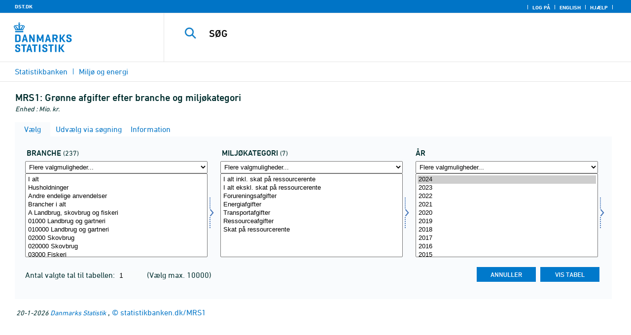

--- FILE ---
content_type: text/html
request_url: https://statistikbanken.dk/MRS1
body_size: 446
content:

        <!DOCTYPE HTML PUBLIC "-//W3C//DTD HTML 4.0 Frameset//EN" >
        <HTML lang="da">
        <HEAD>
            <meta http-equiv="X-UA-Compatible" content="IE=Edge">
            <TITLE>Statistikbanken</TITLE>
            
            <!-- 01 -->
            <LINK rel="shortcut icon" href="//statistikbanken.dk/statbank5a/Site/1/favorite.ico">
            <META http-equiv="Content-Type" content="text/html; charset=iso-8859-1">
		</HEAD>
			<frameset ROWS="*" frameborder="0" frameborder="no" framespacing="0" border="0">
	            <frame name="content" src="/statbank5a/selectvarval/define.asp?PLanguage=0&MainTable=MRS1&TabStrip=Select" marginwidth="0" marginheight="0" scrolling="auto" frameborder="0" frameborder="no" border="0">
		</frameset> 
		</HTML>
		

--- FILE ---
content_type: text/html; charset=ISO-8859-1
request_url: https://statistikbanken.dk/statbank5a/selectvarval/define.asp?PLanguage=0&MainTable=MRS1&TabStrip=Select
body_size: 15808
content:
<!DOCTYPE HTML PUBLIC "-//W3C//DTD HTML 4.01 Transitional//EN" >
<HTML lang="da">
<HEAD>
<meta http-equiv="X-UA-Compatible" content="IE=Edge">
<TITLE>Grønne afgifter efter branche og miljøkategori - Statistikbanken - data og tal</TITLE>

<LINK rel="shortcut icon" href="//statistikbanken.dk/statbank5a/Site/1/favorite.ico">
<script type="text/javascript" src="../jQuery/js/jquery-3.7.0.min.js"></script>
<link type="text/css" href="../jQuery/css/default/jquery-ui-1.12.1.min.css" rel="stylesheet" />	
<script type="text/javascript" src="../jQuery/js/jquery-ui-1.12.1.min.js"></script>
<LINK rel="stylesheet" type="text/css" href="../site/StatBank1.css?rev2023-3">
<script type="text/javascript" src="../site/1/topmenu.js?rev2021-2"></script>
<script type="text/javascript" src="../site/1/webstat.js?rev2021-2"></script>
<META http-equiv="Content-Type" content="text/html; charset=iso-8859-1">
<meta property='cludo:maintable' content='MRS1' /><meta property='cludo:title' content='Grønne afgifter' /><meta property='cludo:subjectarea' content='Miljø og energi. Grønt Nationalregnskab ' /><meta property='cludo:boost' content='64.230' /><meta property='cludo:categorydst' content='Statistikbanken' /><meta property='cludo:manualurl' content='http://statistikbanken.dk/MRS1' />
</HEAD>

<BODY onload="howmany(1,1);autosuit(3,170,550,30);" onresize='autosuit(3,170,550,30);'>

<a NAME="top" class="skipToContent" href="#mainContent">Gå til sidens indhold</a>
	
	<script type="text/javascript">

//Insert texts for use in JavaScript function in correct language (see PTda.asp)
var logonconfirm1 = 'Du skal logge på for at udtrække mere end ';
var logonconfirm2 = ' tal pr. tabel. Vil du logge på?';
var gstalert1 = 'Du kan maksimalt udtrække ';
var gstalert2 = ' tal pr. tabel';
var peralert = 'Visning af tabeller kræver at, du\nhar foretaget et valg i listen med tid.\n\nVælg en værdi og prøv igen.';
var valuealert = 'Vælg en eller flere værdier fra ';
var mapalert = 'Kort kan kun vises for områdefordelte statistikker';
var undosort = 'Fortryd sortering';

function showspan()	{
gettingdata.style.visibility="visible";
}

function autologon(form1)	{
	var al = document.forms[form1].elements['AutoLogon'].checked;
	if (al)
	    //window.open('../Help/autologon.asp?Planguage=0','autologon','width=450,height=510,resizable=1,scrollbars=auto');
	    var div = $('<div title="Autologon" class="conceptcontent"></div>').appendTo('body'),
            url = '../Help/autologon.asp?Planguage=0';
            div.load(url, function () { $(this).dialog({ width: 500 }) });
}

function showgraph(lstnr) {
if (lstnr == 7) {
index = lstnr;
}
else {
index = document.graphics.graphtype.selectedIndex;
}
para = document.graphics.graphtype.options[index].value;
  if(para == 'graferror') {
  alert(mapalert);
  }
  else {
      window.open(para,'_blank','width=950,height=510,resizable=1,scrollbars=1');
  }
}

function showpxsgraph(fil) {
para = fil;
window.open(para,'Diagram','width=950,height=500,resizable=1');
}

function showdiv(i,j) {
  rediger.varno.value = i;
  rediger.vartext.value = j;
  vartitle.value = j;
  scr1 = window.document.body.scrollTop;
  scr2 = window.document.body.scrollLeft;
  str1 = scr1 + window.event.clientY;
  str2 = scr2 + window.event.clientX;
  div1.style.top = str1;
  div1.style.left = str2;
  div1.style.visibility = "visible"  
}

function hidediv(i,j)	{
  rediger.varno.value = "";
  rediger.vartext.value = "";
  div1.style.visibility = "hidden";
}

function calculate(i)	{
  rediger.varno.value = $('#editorcalc').contents().find('#varno').val();
  rediger.vartext.value = $('#editorcalc').contents().find('#vartosum').val();
  rediger.valstring.value = $('#editorcalc').contents().find('#valtosum').val();
  rediger.newvaltext.value = $('#editorcalc').contents().find('#newvaltext').val();
  rediger.inclexcl.value = $('#editorcalc').contents().find('#inclexcl').val();
  rediger.calconst.value = $('#editorcalc').contents().find('#calconst').val();
  rediger.parmorder.value = $('#editorcalc').contents().find('#parmorder').val();
  menusubmit(i);
}

function menusubmit(i)  {
  rediger.altpivot.value= i;
  document.rediger.submit();
  showspan();
}

function bookmarkme(i)	{
  url = "http://www." + i;
  pres = i;
  if (document.all)
  window.external.AddFavorite(url,pres) 
}

function help(fil) {
	window.open(fil,'Helps','width=800,height=600,resizable=1,toolbar=yes,toolbar=0');
}

function videoguide(url) {
	window.open(url,'Guide','width=1000,height=650,resizable=1,toolbar=yes,toolbar=0');
}

function servertimer()
{
	if (hour > 24)
		hour = '00';

	if (min < 10 && min != '00')
		dismin = '0' + min;
	else
		dismin = min;
	
	dissec = (sec < 10 ? sec = '0' + sec : sec);

	document.getElementById('servertime').innerHTML = hour + ":" + dismin + ":" + dissec;

	if (sec < 59)
		sec++;
	else
	{
		sec = '0';
		min++;
		if (min > 59)
		{
			min = '00';
			hour++;
		}
	}
	
	window.setTimeout('servertimer()', 1000);
}

function logOffConfirm()
{
	time = new Date();
	
	answer = confirm('Automatisk pålogning vil blive deaktiveret.\n\nØnsker du at logge af?');

	try
	{	
		elapsedSeconds = Math.floor((new Date() - time) / 1000);
		sec = sec * 1 + elapsedSeconds;
		
		min = min * 1 + Math.floor(sec / 60);
		sec = sec % 60;
		
		hour = hour * 1 + Math.floor(min / 60);
		min = min % 60;
		
		hour = hour % 24;
	}
	catch(exception)
	{}
		
	return answer;
}

//
//rettet
function createCookie(name,value,days)
{
	if (days)
	{
		var date = new Date();
		date.setTime(date.getTime() + (days * 24 * 60 * 60 * 1000));
		var expires = '; expires=' + date.toGMTString();
	}
	else
		var expires = '';
		
	document.cookie = name + ' = ' + value + expires + '; path=/';
}

//
function readCookie(name) {
	var nameEQ = name + "=";
	var ca = document.cookie.split(';');
	for(var i=0;i < ca.length;i++) {
		var c = ca[i];
		while (c.charAt(0)==' ') c = c.substring(1,c.length);
		if (c.indexOf(nameEQ) == 0) return c.substring(nameEQ.length,c.length);
	}
	return null;
}

//
function eraseCookie(name) {
	createCookie(name,"",-1);
}

function InternetExplorer()
{
	if ((navigator.appVersion.indexOf("MSIE") != -1) && (navigator.appVersion.indexOf("Macintosh") == -1))
		return true;
	else
		return false;
}

function FrameDiv(titleInnerText, innerHTML, className, closeImageUrl)
{
	this.removed = false;
	this.o = this;

	if (!document.body.addEventListener)
	{
		document.body.addEventListener =
			function(eventName, functionObject)
			{
				if (typeof eval('FrameDiv.oldBodyOn' + eventName) == 'undefined')
				{
					eval('FrameDiv.oldBodyOn' + eventName + ' = (document.body.on' + eventName + ' ? document.body.on' + eventName + ' : function() {})');
					eval('document.body.on' + eventName + ' = function() { FrameDiv.oldBodyOn' + eventName + '(); functionObject() }');
				}
			}
	}

	if (FrameDiv.zIndex == undefined)
		FrameDiv.zIndex = 1000;
	else
		FrameDiv.zIndex++;
		
	FrameDiv.CurrentFrame = null;
	FrameDiv.CurrentDiv = null;
	
	this.setInnerHTML =
		function(innerHTML)
		{
			bodyDiv.innerHTML = innerHTML;
		}
		
	this.getBodyDiv =
		function()
		{
			return bodyDiv;
		}
	
	this.moveTo =
	    function(x, y)
	    {
	        frame.style.left = x;
	        div.style.left = x;

	        frame.style.top = y;
	        div.style.top = y;
	    }

    this.getTop = 
        function()
        {
            return div.offsetTop;
        }
	    
	this.setClassName =
		function(className)
		{
			frame.style.zIndex = ++FrameDiv.zIndex;
			div.style.zIndex = ++FrameDiv.zIndex;

			div.className = className;
			div.style.margin = 0;
			div.style.padding = 0;
			div.style.position = 'absolute';
			
			table.border = 0;
			table.cellSpacing = 0;
			
			titleTd.className = className;
			titleTd.style.border = 'none';
			titleTd.style.height = 1;
			
			luk.style.position = 'absolute';
			luk.style.top = 2;
			luk.style.right = 2;
			
			bodyTd.colSpan = 2;

			bodyDiv.className = className;
			bodyDiv.style.border = 'none';
			bodyDiv.style.overflow = 'auto';
			
			div.style.height = table.offsetHeight;
			div.style.width = table.offsetWidth;
			
			frame.className = className;
			frame.style.position = 'absolute';
			frame.style.top = div.offsetTop - 1;
			frame.style.left = div.offsetLeft - 1;
			frame.style.width = div.offsetWidth + 2;
			frame.style.height = div.offsetHeight + 2;
			frame.style.border = '';
		}

	this.remove = 
		function()
		{
			this.o.removed = true;
		
			for (var i = 0; i < div.getElementsByTagName('embed').length; i++)
				if (typeof div.getElementsByTagName('embed')[i].stop != 'undefined')
					div.getElementsByTagName('embed')[i].stop();
			
			document.body.removeChild(div);
			if (microsoft())
				document.body.removeChild(frame);
		}
		
	this.append = 
		function()
		{
			div.style.visibility = 'hidden';
			div.style.filter = 'progid:DXImageTransform.Microsoft.Fade(duration=.3)';
		
			if (microsoft())
				document.body.appendChild(frame);
			document.body.appendChild(div);

			if (microsoft())
			{
			    try
			    {
				    div.filters[0].apply();
				    div.filters[0].play();
				}
				catch(exception)
				{}
			}
			else
			{
				fadeIn(div);				
			}
			div.style.visibility = 'visible';
		}

	var frame = document.createElement('iframe');
	var div = document.createElement('div');
		div.parent = frame;
		var table = document.createElement('table');
		var tbody = document.createElement('tbody');
			var headTr = document.createElement('tr');
				var titleTd = document.createElement('td');
					titleTd.parent = div;
					var luk = document.createElement('img');
			var bodyTr = document.createElement('tr');
				var bodyTd = document.createElement('td');
					var bodyDiv = document.createElement('div');
	
	titleTd.appendChild(luk);
	headTr.appendChild(titleTd);
	
	bodyTd.appendChild(bodyDiv);
	bodyTr.appendChild(bodyTd);
	
	tbody.appendChild(headTr);	
	tbody.appendChild(bodyTr);	
	
	table.appendChild(tbody);
	
	div.appendChild(table);
	
	var image = new Image();
	image.src = closeImageUrl;
	
	luk.src = closeImageUrl;
	
	this.title = document.createTextNode(titleInnerText);
	titleTd.appendChild(this.title);
	
	this.setTitle =
	    function(t)
	    {
	        this.title.innerText = t;
	    }
	
	this.setInnerHTML(innerHTML);

	this.append();
	this.setClassName(className);

	div.onmousedown =
		function()
		{
			frame.style.zIndex = ++FrameDiv.zIndex;
			div.style.zIndex = ++FrameDiv.zIndex;
		}
	
	luk.o = this;
	luk.onmouseup = this.remove;
	
	var yDiff, xDiff;
	titleTd.onmousedown =
		function(eventArg)
		{
			if (eventArg)
				event = eventArg;
		
			if (event.srcElement == luk || event.target == luk)
				return;
			
			FrameDiv.CurrentDiv = this.parent;
			FrameDiv.CurrentFrame = this.parent.parent;

			var x = (event.x ? event.x : event.pageX);
			var y = (event.y ? event.y : event.pageY);

			FrameDiv.yDiff = y - div.offsetTop;
			FrameDiv.xDiff = x - div.offsetLeft;
		}
	
	if (FrameDiv.eventsSet != true)
	{
		FrameDiv.eventsSet = true;
		
		document.body.addEventListener('mousemove',
			function(eventArg)
			{
				if (eventArg)
					event = eventArg;
			
				if (FrameDiv.CurrentFrame == null)
					return;
				
				var x = (event.x ? event.x : event.pageX);
				var y = (event.y ? event.y : event.pageY);

				FrameDiv.CurrentDiv.style.top = y - FrameDiv.yDiff;
				FrameDiv.CurrentDiv.style.left = x - FrameDiv.xDiff;

				FrameDiv.CurrentFrame.style.top = y - FrameDiv.yDiff - 1;
				FrameDiv.CurrentFrame.style.left = x - FrameDiv.xDiff - 1;
			},
			false);

		document.body.addEventListener('mouseup',
			function()
			{
				FrameDiv.CurrentFrame = null;
				FrameDiv.CurrentDiv = null;
			},
			false);
	}
}

function microsoft()
{
	return (navigator.appName.indexOf('Microsoft') > -1);
}

function safari()
{
	return (navigator.appVersion.indexOf('Safari') > -1);
}

var elem, opac;
function fadeIn(element, opacity)
{
	if (opacity == null)
		opacity = 0;
	
	element.style.opacity = opacity;
	
	if (opacity >= 1)
	{
		return;
	}
	else
	{
		opacity += .1;
		elem = element;
		opac = opacity;
		setTimeout('fadeIn(elem, opac);', 10);
	}
}

function colorRange(event, color) {
	var e = (event.srcElement ? event.srcElement : event.target); 
	while (e.nodeName != 'TR' && e.parentNode) e = e.parentNode; 
	if (e.nodeName == 'TR') { e.className = (color ? 'hovertr' : 'mytablestr');} 
}

function MainConcepts(mt) {
	$('.conceptcontent').remove();
	var url = "../Common/getConcepts.asp?maintable=" + mt + "&Planguage=0";
	var div = $('<div title="Begreber" class="conceptcontent"></div>');
	$('body').append(div);
	div.load(url,function() {$(this).dialog({width:500})});
}

function ShowConcepts(vs,tit) {
    $('.conceptcontent').remove();
	var url = "../Common/getConcepts.asp?valueset=" + vs + "&Planguage=0";
	var div = $('<div title="Begreber" class="conceptcontent"></div>');
	$('body').append(div);
	div.load(url, function() {$(this).dialog({width:500});changevaluetxt(tit)});
}

function changevaluetxt(tit) {
	$('#valuesetid').html(tit);
	$('#variabelid').html(tit);
	tit = tit.replace("/", "_Ss_")
	tit = tit.replace("ø", "_oe_")
	tit = tit.replace("Ø", "_OE_")
	tit = tit.replace("æ", "_ae_")
	tit = tit.replace("Æ", "_AE_")
	tit = tit.replace("å", "_aa_")
	tit = tit.replace("Å", "_AA_")
	var url = "/" + '"' + tit + '"';
	$('#variabelurl').attr('href',url);
}

function ShowTableInfo(mt) {
	$('.infodialog').remove();
	var url = "../SelectVarval/define.asp?Tabstrip=INFO&maintable=" + mt + "&Planguage=0";
	$.get(
		url,
		function (data)
		{
			$('<div title="Information: '+ mt +'" class="infodialog"></div>').html($(data).find('.infotbl')).appendTo('body').dialog({width:600});
		}						
	);
}

function epost(user, domain, querystring)
{
	var t = user + qwerty(true) + domain;

	if (querystring.length > 0)
		t += '?' + querystring;

	return t;
}

function qwerty(qwerty)
{
	if (qwerty)
		return '@';
	else
		return '';
}

function adjustFootnote()
{
	$('.pxtable .footnote').each(
		function()
		{
			var br = $(this).html().toLowerCase().indexOf('&nbsp;');

			if (br > -1)
			{
				var hide = $(this).html().substring(br + 6);

				$(this).html($(this).html().substring(0, br));

				$('<span class="footnoteToggle"/>').appendTo($(this)).append(
					'<span class="toggle hide">' + hide + '</span>',
					'<span class="flnote handle toggle"><br/>Læs mere ... &raquo;</span>',
					'<span class="flnote handle toggle hide"><br/>Læs mere ... &laquo;</span>'
				).find('.handle').click(
					function()
					{
						$(this).siblings('.toggle').addBack().toggle();
					}
				);
			}
		}
	);
}
</script>

<SPAN ID="gettingdata" class="snail">Henter data ... <img src="../Site/1/larve.gif" alt="" role="presentation"> ... vent et øjeblik</SPAN>

<table background="../Site/1/top_DST.gif?rev2025-2" class="toptbl">
<tr>

<td class="toplogotd" onclick="javascript:window.open('http://www.dst.dk');">
<table class="toplogotbl"><tr><td>
</td></tr></table>
</td>

<td class="topcrumstd" valign="bottom">
<table class="topcrumstbl"><tr>
<td><img src="../Site/1/hjem.gif" alt="" role="presentation">

<a href="../SelectTable/Omrade0.asp?PLanguage=0" title="Startsiden" onclick="javascript:showspan()" class="topcrumslink"> Statistikbanken</a> <img src='../Site/1/crumbdivide.gif' class='crumsep' alt='' role='presentation'>
<a href="../SelectTable/Omrade0.asp?SubjectCode=9&ShowNews=OFF&PLanguage=0" title="" onclick="javascript:showspan()" class="topcrumslink">Miljø og energi</a> <img src='../Site/1/crumbdivide.gif' class='crumsep' alt='' role='presentation'>
</td></tr></table>
</td>

<td class="topmenubartd" align="right" valign="bottom">
<table class="topmenubartbl"><tr>
<td>
 <img src='../Site/1/sep.gif' alt='' role='presentation'> 
<a href="../SelectTable/Omrade0.asp?logon=yes&PLanguage=0&SubjectCode=9&MainTable=MRS1&pxsid=0&TC=" title="Log på" class="topmenulink"><img src="../Site/1/lock.gif" alt="" role="presentation"> Log på</a>
 <img src='../Site/1/sep.gif' alt='' role='presentation'>  <a href="../SelectVarVal/Define.asp?Maintable=MRS1&PLanguage=1" title="English" class="topmenulink"><img src="../Site/1/English.gif" alt="" role="presentation"></a>
 <img src='../Site/1/sep.gif' alt='' role='presentation'>  <a href="javascript:help('../Help/Help.asp?menuname=Define&PLanguage=0');" title="Hjælp" class="topmenulink"><img src="../Site/1/spg12.gif" alt="" role="presentation"> Hjælp</a> 
 <img src='../Site/1/sep.gif' alt='' role='presentation'> 
</td></tr></table>
</td>

<td class="topsearchtd">
<form method="post" action="../selecttable/search.asp" name="content" id="cludosearch">
<table class="searchtbl">
<tr><td>
<input autocomplete="off" type="search" name="searchtext" value="" size="20" maxlength="100" class="searchinp" aria-label="SØG">
</td><td>
<input type="submit" value="SØG" onclick="javascript: showspan()" id="submit1" name="submit1" class="searchbtn">
<INPUT TYPE="hidden" NAME="PLanguage" VALUE="0">
</td></tr>
</table>
</form>

<ul class="search__suggest" id="suggestList"></ul>

<script type="text/javascript">

    var timeoutHandle = 0;
    var waitForKeyPress = 200;
    var minimumCharacterCount = 3;
    var suggestUl;
    var searchField;
    var currentSuggestion = undefined;
    var numberOfSuggestions = 0;

    function changeSuggestion(down) {
        if (down) {
            if (!currentSuggestion || ++currentSuggestion > numberOfSuggestions) {
                currentSuggestion = 1;
            }
        } else {
            if (!currentSuggestion || --currentSuggestion === 0) {
                currentSuggestion = numberOfSuggestions;
            }
        }

        suggestUl.children("li.cl_selected").removeClass("cl_selected");
        suggestUl.children("li[data-suggestion-number=" + currentSuggestion + "]").addClass("cl_selected");
    }

    function doSuggest() {
        var text = searchField.val();
        if (text.length >= minimumCharacterCount) {
            jQuery.ajax({
                url: 'https://api.cludo.com/api/v3/34/1965/Autocomplete?text=' + encodeURIComponent(text),
                success: function (data) {
                    numberOfSuggestions = data.length;
                    suggestUl.empty();
                    if (data.length > 0) {
                        for (var i in data) {
                            suggestUl.append(jQuery("<li data-suggestion-number='" + (Number(i) + 1) + "'><a href='#'>" + data[i] + "</a></li>"));
                        }
                    }
                },
                type: "GET",
                dataType: "json",
                beforeSend: function (xhr) { xhr.setRequestHeader("Authorization", "SiteKey MzQ6MTk2NTpTZWFyY2hLZXk="); }
            });
        } else {
            resetSuggest();
        }
    }

    function resetSuggest() {
        numberOfSuggestions = 0;
        currentSuggestion = undefined;
        suggestUl.empty();
    };


    $(function () {
        //        jQuery(function () {
        suggestUl = jQuery(".search__suggest");
        searchField = jQuery(".searchinp");

        searchField.keyup(function (e) {
            if (e.keyCode === 38 || e.keyCode === 40) {
                e.preventDefault();
                changeSuggestion(e.keyCode === 40);
                return;
            }
            if (e.keyCode === 27) {
                suggestUl.addClass("cl_hidden");
                return;
            }
            suggestUl.removeClass("cl_hidden");
            clearTimeout(timeoutHandle);
            timeoutHandle = setTimeout(doSuggest, waitForKeyPress);
        });

        searchField.keydown(function (e) {
            if (e.keyCode === 13 && currentSuggestion) {
                searchField.val(suggestUl.children("[data-suggestion-number=" + currentSuggestion + "]").text());
                resetSuggest();
            }
        });

        searchField.focus(function () {
            suggestUl.removeClass("cl_hidden");
            timeoutHandle = setTimeout(doSuggest, waitForKeyPress);
        });

        searchField.blur(function () {
            setTimeout(function () { suggestUl.addClass("cl_hidden") }, 200);
        });

        suggestUl.on("click", "a", function (e) {
            e.preventDefault();
            searchField.val(jQuery(this).text());
            jQuery("#cludosearch").submit();
        });
    });

</script>

</td></tr></table>

<!--
<GruppeNavn>Statistikbanken</GruppeNavn>
<SubGruppeNavn>Sort_SB_6-</SubGruppeNavn>
<meta name="DC.Title" content="Grønne afgifter" />
<manuelurl>statistikbanken.dk/MRS1</manuelurl>
-->

<TABLE class="maintitle1tbl">
<TR><TD class="maintitle1bar" role="heading" aria-level="1">
<font class="mainref">MRS1:</font> Grønne afgifter efter branche og miljøkategori
</TD></TR>
<TR><TD class="source">
Enhed :  Mio. kr.
</TD></TR>
</TABLE>
<div class="definecontainer">
<br>
<span id="paybox" class="payboxspan"></span>

    <a name="mainContent"></a>
	
<table class="tabstrip" cellspacing="0">
<tr>
 
        <td class="active" valign="top" align="left"></td>
        <td class="active"> 
        <a href="javascript:x7 = document.forms.main; x7['PLanguage'].value = '0'; x7['TS'].value = 'SELECT'; x7.submit();showspan();"><font class="sortelinks">&nbsp;Vælg</font></a>&nbsp;<img src="../Site/1/markpilb.gif">
        </td>          
        <td align="right" valign="top" class="active"></td><td width="2"></td>
        <!-- Advanced select -->
        <td class="passive" valign="top" align="left"></td>
        <td class="passive">
        <a href="javascript:x7 = document.forms.main; x7['TS'].value = 'ASEEK'; x7.submit();showspan();"><font class="hvidelinks">&nbsp;Udvælg via søgning</font></a>&nbsp;<img src="../Site/1/smalupi.gif">
        </td>          
        <td align="right" valign="top" class="passive"></td><td width="2"></td>
        <!-- Information  -->
        <td class="passive" valign="top" align="left"></td>
        <td class="passive"> 
        <a href="javascript:x7 = document.forms.main; x7['TS'].value = 'INFO'; x7.submit();showspan();"><font class="hvidelinks">&nbsp;Information</font></a>&nbsp;<img src="../Site/1/doc9.gif">
        </td>          
        <td align="right" valign="top" class="passive"></td><td width="2">
        <!-- Contents -->
         
</td>
</tr>
</table>

    <TABLE class="fanetabel" width="680" id="fanetbl">
        <TR><TD colspan=2>
        <SCRIPT LANGUAGE="Javascript">

		var AktivBoks
		var tfreq=1

        function howmany(nr,guest) {
        var Boksene = new Array();
        var Taeller = 0;  var Total = 1; tmptael = 0; tal=0;
        var Bent = document.forms['main'].elements
		var GFS = document.forms['main'].elements['GuestFileSize'].value        
		var MFS = document.forms['main'].elements['MaxFileSize'].value

        for(var A=0; A<Bent.length; A++) {
                var taget = Bent[A].type;
                if((taget=="select-multiple")) {
                 Boksene[tmptael] = A;
                 tmptael++
                }
        }
        for(var Y=0; Y < Boksene.length; Y++) {
         for(var X=0; X < Bent[Boksene[Y]].options.length; X++) {
                var hvilken = Bent[Boksene[Y]].options[X];
                var valgt = hvilken.selected;
                if(valgt==true) {Taeller++;}
         }
        
			if(Taeller==0) {Taeller = 1;}
			Total = Taeller * Total; Taeller = 0;
		}
		
		Total = Total * tfreq;
        
        if(Total>MFS){
                alert(gstalert1 + MFS + gstalert2);

				for(i=0; i < Bent[AktivBoks].length; i++) {
					if(i != Bent[AktivBoks].selectedIndex) {
						Bent[AktivBoks][i].selected = false;
					}
				}
                
                return false;
        }

        if(Total>GFS && guest==-1){
					
				for(i=0; i < Bent[AktivBoks].length; i++) {
					if(i != Bent[AktivBoks].selectedIndex) {
						Bent[AktivBoks][i].selected = false;
					}
				}
                
                var dadr = document.forms['main'].elements['MainTable'].value;
                var wtg = "../SelectTable/Omrade0.asp?Logon=yes&PLanguage=0&Maintable=" + dadr;
                if (confirm(logonconfirm1 + GFS + logonconfirm2)) {
                window.location.href = wtg;
                }
                return false;
        }
        
        document.main.valgteceller.value=Total;
        return true;
        }

        function dblink(fil)
        {open(fil,target="_blank");
                }
        function validate() {
        var Boksene = new Array();
        var Taeller = 0; tmptael=0
        var Bent = document.forms[0].elements
        for(var A=0; A<Bent.length; A++) {
                var taget = Bent[A].type;
                if((taget=="select-multiple") || (taget=="select-one")) {
                 Boksene[tmptael] = A;
                 tmptael++
                }
        }

        var z = IsLastSelected(Bent[Boksene[Boksene.length - 1]]);
        if(z == false) {
                alert(peralert);
                return false;
                }
        }

        function IsLastSelected(x) {
                for(s = 0; s < x.options.length; s++) {
                        var tf = x.options[s].selected;
                        if(tf == true) { return true; }
                }
                return false;
        }
        
        function presubmit(x) {
                var f = document.forms['main'].elements;
                var obj = f['action'];
                obj.value = x;
        }

var VisGemTSAdversel = true;

function GemTS (TS)
{
var koer = true;
var ms = "";
var felter = "";
for(i = 0; i < document.forms.main.elements.length; i++) {
	//ms = document.forms.main.elements[i].MustSelect;
	ms = document.getElementsByName('main')[0].elements[i].getAttribute('MustSelect');
	if(ms == "true") {
		if(document.forms.main.elements[i].selectedIndex == -1) {
			ms = document.forms.main.elements[i].name;
			ms = "VP" + ms.substring(3, ms.length);
			if(document.forms.main.elements[ms].value == "") {
				felter = felter + ", " + document.forms.main.elements["rubrik" + ms.substring(2, ms.length)].value;
			}
			else {
				felter = felter + ", " + document.forms.main.elements[ms].value;
			}
			koer = false;
		}
	}
}
if(koer == true || TS != "ShowTable") {
	document.main.TS.value = TS + "&OldTab=" + document.main.OldTab.value + "&SubjectCode=" + document.main.SubjectCode.value + "&AntVar=" + document.main.antvar.value + "&Contents=" + document.main.Contents.value + "&tidrubr=" + document.main.tidrubr.value;
	showspan();
}
else {
	if(VisGemTSAdversel) {
		alert(valuealert + felter.substring(2, felter.length));
		VisGemTSAdversel = false;
	}
	else {
		VisGemTSAdversel = true;
	}
}
return koer;
}

// RESIZE SELECTBOXES

var m_bDrag = false;
var nOldMouseX;
var boxvar;

function onMouseDown(boxno) {
   m_bDrag = true;
   nOldMouseX = window.event.x;
   boxvar = boxno
}
function onMouseMove() {
   if (m_bDrag) {
      RepositionListbox(window.event.x - nOldMouseX, boxvar);
      nOldMouseX = window.event.x;
      return false;
   }
}
function onMouseUp() {
   m_bDrag = false;
}
document.onmouseup = onMouseUp;
document.onmousemove = onMouseMove;

function RepositionListbox(whereto, boxno) {
var def = document.forms['main'].elements[boxno].style.width;
var def1 = parseInt(def);
var def2 = def1 + whereto;
	if (def2 > 0) {
	document.forms['main'].elements[boxno].style.width = def2;
	aktivgrp = boxno.replace("var", "grouping");
	if ($('select[name="' + aktivgrp + '"]')) {
		document.forms['main'].elements[aktivgrp].style.width = def2;
		}
	}
}

var totalArray=new Array();

function initsorting(id) {

    for (i=0;i<id.options.length;i++) {
    var sel = "N";
    if (id.options[i].selected == true) {sel = "S"};
	totalArray[i] = id.options[i].text + "¿" + id.options[i].value + "¿" + sel;
    }
    
    for (i=id.length;i>=0;i--) {
        id.options[i]=null
    }
}

function SortSelect(id,grouping) {
    
    initsorting(id);
    
	totalArray.sort();	
    
    for (i=0;i<totalArray.length;i++) {
	tmp = totalArray[i].split("¿");
	tmp1 = tmp[0];
	tmp2 = tmp[1];
	tmp3 = tmp[2];
        so = new Option(tmp1,tmp2);
        optionRank = id.options.length;
        id.options[optionRank]=so;
        if (tmp3=="S") {id.options[optionRank].selected = true}
    }
    totalArray.length = 0;
    document.forms['main'].elements[grouping].options[0].text = undosort;
}

function SelectAll(id,guest) {

    for (i=0;i<id.options.length;i++) {
    id.options[i].selected = true;
    }
    howmany(1,guest);
}

function DeSelectAll(id,guest) {

    for (i=0;i<id.options.length;i++) {
    id.options[i].selected = false;
    }
    howmany(1,guest);
}

function vissubmit(grouping,guest)	{
whatodo = document.forms['main'].elements[grouping].selectedIndex;
varboks = document.forms['main'].elements[AktivBoks];
document.main.TS.value = "";
if (whatodo==1) {SortSelect(varboks,grouping);}
if (whatodo==2) {SelectAll(varboks,guest);}
if (whatodo==3) {DeSelectAll(varboks,guest);}
if (whatodo==0 | whatodo>3) {document.main.submit();showspan();}
}

function autosuit(cols,al,hl,ml) {
if (!navigator.userAgent.match(/(iPhone|iPod|iPad)/)) {
var a = document.forms['main'].elements['antvar'].value;
var rows = Math.ceil(a/cols)
var ow = (self.innerWidth ? self.innerWidth : document.body.offsetWidth);
var oh = (self.innerHeight ? self.innerHeight : document.body.offsetHeight);
if (((ow/cols)-al)>ml && ((oh-hl)/rows)>ml) {
	var b = (ow-al)/cols;
	if (a>cols)  {var h = (oh-hl)/rows}
	else {var h = oh-hl}
	for (i=0; i<a; i++) {
		c=i+1;
		var v = 'var' + c;
		var g = 'grouping' + c;
		document.forms['main'].elements[v].style.width = b;
		document.forms['main'].elements[v].style.height = h;
		document.forms['main'].elements[g].style.width = b;
	}
	fanetbl.style.width=hl;
	}
}
}

</SCRIPT>


<FORM name="main" ACTION ="saveselections.asp" METHOD="post" onsubmit="return GemTS('ShowTable','Select')">
        <INPUT TYPE="hidden" NAME="TS" ID="TS" VALUE="">
        <INPUT TYPE="hidden" NAME="PLanguage" ID="PLanguage" VALUE="0">
        <INPUT TYPE="hidden" NAME="FF" ID="FF" VALUE="20">
        <INPUT TYPE="hidden" NAME="OldTab" ID="OldTab" VALUE="Select">
		<INPUT TYPE="hidden" NAME="SavePXSId" ID="SavePXSId" VALUE="0">

        <!-- <INDHOLD> -->
        <table class="tblcollapse">
        <tr class="vartr">
        
	<TD COLSTART="1"><table class="varboxtitletbl"><tr><td><font class="overskrifta">
	branche</font> <font class=numofvals> (237)</font></td></td></tr></table></td><td></td>
	
	<TD COLSTART="2"><table class="varboxtitletbl"><tr><td><font class="overskrifta">
	miljøkategori</font> <font class=numofvals> (7)</font></td></td></tr></table></td><td></td>
	
        <TD COLSTART="3">
        
<font class="overskrifta">år</font>
<INPUT TYPE="hidden" NAME="rubrik3" VALUE="år">
</TD>
<td></td>
</TR><TR>

        
        <TD COLSTART="1" class="varboxtd1">
        
        <select name="grouping1" onchange="AktivBoks=document.main.var1.name;vissubmit('grouping1',-1);" style="width:219;" aria-label="Flere valgmuligheder... for branche">
        <option value="">Flere valgmuligheder...</option>
        <option value="">Sorter alfabetisk</option>
        <option value="">Markér alle</option>
        <option value="">Afmarkér alle</option>
        <optgroup label='Udvælgelseslister'><option value="2014922103328145576779">36a2-gruppering</option><option value="2014922143545145587349">117-Gruppering</option><option value="2014922144045145587349">10a3-gruppering</option><option value="2014922144423145587349">19a2-gruppering</option><option value="2014922144558145587349">69-gruppering</option></optgroup>
        </select> 
        <SELECT style="width:220" onchange="AktivBoks=this.name;howmany(1,-1)"  MULTIPLE="MULTIPLE" NAME="var1" size="14" MustSelect="true" aria-label="Vælg branche">
                                                <OPTION VALUE="MTOT">I alt</option>       
                                        
                                                <OPTION VALUE="MHUSHOLD">Husholdninger</option>       
                                        
                                                <OPTION VALUE="MANDANV">Andre endelige anvendelser</option>       
                                        
                                                <OPTION VALUE="MV">Brancher i alt</option>       
                                        
                                                <OPTION VALUE="VA">A Landbrug, skovbrug og fiskeri</option>       
                                        
                                                <OPTION VALUE="V01000">01000 Landbrug og gartneri</option>       
                                        
                                                <OPTION VALUE="V010000">010000 Landbrug og gartneri</option>       
                                        
                                                <OPTION VALUE="V02000">02000 Skovbrug</option>       
                                        
                                                <OPTION VALUE="V020000">020000 Skovbrug</option>       
                                        
                                                <OPTION VALUE="V03000">03000 Fiskeri</option>       
                                        
                                                <OPTION VALUE="V030000">030000 Fiskeri</option>       
                                        
                                                <OPTION VALUE="VB">B Råstofindvinding</option>       
                                        
                                                <OPTION VALUE="V06090">06090 Råstofindvinding</option>       
                                        
                                                <OPTION VALUE="V060000">060000 Indvinding af olie og gas</option>       
                                        
                                                <OPTION VALUE="V080090">080090 Indvinding af grus og sten</option>       
                                        
                                                <OPTION VALUE="V090000">090000 Service til råstofindvinding</option>       
                                        
                                                <OPTION VALUE="VC">C Industri</option>       
                                        
                                                <OPTION VALUE="VCA">CA Føde-, drikke- og tobaksvareindustri</option>       
                                        
                                                <OPTION VALUE="V10120">10120 Føde-, drikke- og tobaksvareindustri</option>       
                                        
                                                <OPTION VALUE="V100010">100010 Slagterier</option>       
                                        
                                                <OPTION VALUE="V100020">100020 Fiskeindustri</option>       
                                        
                                                <OPTION VALUE="V100030">100030 Mejerier</option>       
                                        
                                                <OPTION VALUE="V100040">100040 Bagerier, brødfabrikker mv.</option>       
                                        
                                                <OPTION VALUE="V100050">100050 Anden fødevareindustri</option>       
                                        
                                                <OPTION VALUE="V110000">110000 Drikkevareindustri</option>       
                                        
                                                <OPTION VALUE="V120000">120000 Tobaksindustri</option>       
                                        
                                                <OPTION VALUE="VCB">CB Tekstil- og læderindustri</option>       
                                        
                                                <OPTION VALUE="V13150">13150 Tekstil- og læderindustri</option>       
                                        
                                                <OPTION VALUE="V130000">130000 Tekstilindustri</option>       
                                        
                                                <OPTION VALUE="V140000">140000 Beklædningsindustri</option>       
                                        
                                                <OPTION VALUE="V150000">150000 Læder- og fodtøjsindustri</option>       
                                        
                                                <OPTION VALUE="VCC">CC Træ- og papirindustri, trykkerier</option>       
                                        
                                                <OPTION VALUE="V16000">16000 Træindustri</option>       
                                        
                                                <OPTION VALUE="V160000">160000 Træindustri</option>       
                                        
                                                <OPTION VALUE="V17000">17000 Papirindustri</option>       
                                        
                                                <OPTION VALUE="V170000">170000 Papirindustri</option>       
                                        
                                                <OPTION VALUE="V18000">18000 Trykkerier mv.</option>       
                                        
                                                <OPTION VALUE="V180000">180000 Trykkerier mv.</option>       
                                        
                                                <OPTION VALUE="VCD">CD Olieraffinaderier mv.</option>       
                                        
                                                <OPTION VALUE="V19000">19000 Olieraffinaderier mv.</option>       
                                        
                                                <OPTION VALUE="V190000">190000 Olieraffinaderier mv.</option>       
                                        
                                                <OPTION VALUE="VCE">CE Kemisk industri</option>       
                                        
                                                <OPTION VALUE="V20000">20000 Kemisk industri</option>       
                                        
                                                <OPTION VALUE="V200010">200010 Fremst. af basiskemikalier</option>       
                                        
                                                <OPTION VALUE="V200020">200020 Fremst. af maling og sæbe mv.</option>       
                                        
                                                <OPTION VALUE="VCF">CF Medicinalindustri</option>       
                                        
                                                <OPTION VALUE="V21000">21000 Medicinalindustri</option>       
                                        
                                                <OPTION VALUE="V210000">210000 Medicinalindustri</option>       
                                        
                                                <OPTION VALUE="VCG">CG Plast-, glas- og betonindustri</option>       
                                        
                                                <OPTION VALUE="V22000">22000 Plast- og gummiindustri</option>       
                                        
                                                <OPTION VALUE="V220000">220000 Plast- og gummiindustri</option>       
                                        
                                                <OPTION VALUE="V23000">23000 Glas- og betonindustri</option>       
                                        
                                                <OPTION VALUE="V230010">230010 Glasindustri og keramisk industri</option>       
                                        
                                                <OPTION VALUE="V230020">230020 Betonindustri og teglværker</option>       
                                        
                                                <OPTION VALUE="VCH">CH Metalindustri</option>       
                                        
                                                <OPTION VALUE="V24000">24000 Fremst. af metal</option>       
                                        
                                                <OPTION VALUE="V240000">240000 Fremst. af metal</option>       
                                        
                                                <OPTION VALUE="V25000">25000 Metalvareindustri</option>       
                                        
                                                <OPTION VALUE="V250000">250000 Metalvareindustri</option>       
                                        
                                                <OPTION VALUE="VCI">CI Elektronikindustri</option>       
                                        
                                                <OPTION VALUE="V26000">26000 Elektronikindustri</option>       
                                        
                                                <OPTION VALUE="V260010">260010 Fremst. af computere og kommunikationsudstyr mv.</option>       
                                        
                                                <OPTION VALUE="V260020">260020 Fremst. af andet elektronisk udstyr</option>       
                                        
                                                <OPTION VALUE="VCJ">CJ Fremst. af elektrisk udstyr</option>       
                                        
                                                <OPTION VALUE="V27000">27000 Fremst. af elektrisk udstyr</option>       
                                        
                                                <OPTION VALUE="V270010">270010 Fremst. af elektriske motorer mv.</option>       
                                        
                                                <OPTION VALUE="V270020">270020 Fremst. af ledninger og kabler</option>       
                                        
                                                <OPTION VALUE="V270030">270030 Fremst. af husholdningsapparater, lamper mv.</option>       
                                        
                                                <OPTION VALUE="VCK">CK Maskinindustri</option>       
                                        
                                                <OPTION VALUE="V28000">28000 Maskinindustri</option>       
                                        
                                                <OPTION VALUE="V280010">280010 Fremst. af motorer, vindmøller og pumper</option>       
                                        
                                                <OPTION VALUE="V280020">280020 Fremst. af andre maskiner</option>       
                                        
                                                <OPTION VALUE="VCL">CL Transportmiddelindustri</option>       
                                        
                                                <OPTION VALUE="V29000">29000 Fremst. af motorkøretøjer og dele hertil</option>       
                                        
                                                <OPTION VALUE="V290000">290000 Fremst. af motorkøretøjer og dele hertil</option>       
                                        
                                                <OPTION VALUE="V30000">30000 Fremst. af skibe og andre transportmidler</option>       
                                        
                                                <OPTION VALUE="V300000">300000 Fremst. af skibe og andre transportmidler</option>       
                                        
                                                <OPTION VALUE="VCM">CM Møbel- og anden industri mv.</option>       
                                        
                                                <OPTION VALUE="V31320">31320 Møbel- og anden industri</option>       
                                        
                                                <OPTION VALUE="V310000">310000 Møbelindustri</option>       
                                        
                                                <OPTION VALUE="V320010">320010 Fremst. af medicinske instrumenter mv.</option>       
                                        
                                                <OPTION VALUE="V320020">320020 Legetøj og anden fremstillingsvirksomhed</option>       
                                        
                                                <OPTION VALUE="V33000">33000 Reparation og installation af maskiner og udstyr</option>       
                                        
                                                <OPTION VALUE="V330000">330000 Reparation og installation af maskiner og udstyr</option>       
                                        
                                                <OPTION VALUE="VD_E">D_E Forsyningsvirksomhed</option>       
                                        
                                                <OPTION VALUE="VD">D Energiforsyning</option>       
                                        
                                                <OPTION VALUE="V35000">35000 Energiforsyning</option>       
                                        
                                                <OPTION VALUE="V350010">350010 Elforsyning</option>       
                                        
                                                <OPTION VALUE="V350020">350020 Gasforsyning</option>       
                                        
                                                <OPTION VALUE="V350030">350030 Varmeforsyning</option>       
                                        
                                                <OPTION VALUE="VE">E Vandforsyning og renovation</option>       
                                        
                                                <OPTION VALUE="V36000">36000 Vandforsyning</option>       
                                        
                                                <OPTION VALUE="V360000">360000 Vandforsyning</option>       
                                        
                                                <OPTION VALUE="V37390">37390 Renovation, affaldsbehandling mv.</option>       
                                        
                                                <OPTION VALUE="V370000">370000 Kloak- og rensningsanlæg</option>       
                                        
                                                <OPTION VALUE="V383900">383900 Renovation, genbrug og forureningsbekæmpelse</option>       
                                        
                                                <OPTION VALUE="VF">F Bygge og anlæg</option>       
                                        
                                                <OPTION VALUE="V41430">41430 Bygge og anlæg</option>       
                                        
                                                <OPTION VALUE="V410009">410009 Nybyggeri</option>       
                                        
                                                <OPTION VALUE="V420000">420000 Anlægsvirksomhed</option>       
                                        
                                                <OPTION VALUE="V430003">430003 Professionel reparation og vedligeholdelse af bygninger</option>       
                                        
                                                <OPTION VALUE="V430004">430004 Gør-det-selv reparation og vedligeholdelse af boliger</option>       
                                        
                                                <OPTION VALUE="VG_I">G_I Handel og transport mv.</option>       
                                        
                                                <OPTION VALUE="VG">G Handel</option>       
                                        
                                                <OPTION VALUE="V45000">45000 Bilhandel og -værksteder mv.</option>       
                                        
                                                <OPTION VALUE="V450010">450010 Bilhandel</option>       
                                        
                                                <OPTION VALUE="V450020">450020 Bilværksteder mv.</option>       
                                        
                                                <OPTION VALUE="V46000">46000 Engroshandel</option>       
                                        
                                                <OPTION VALUE="V460000">460000 Engroshandel</option>       
                                        
                                                <OPTION VALUE="V47000">47000 Detailhandel</option>       
                                        
                                                <OPTION VALUE="V470000">470000 Detailhandel</option>       
                                        
                                                <OPTION VALUE="VH">H Transport</option>       
                                        
                                                <OPTION VALUE="V49000">49000 Landtransport</option>       
                                        
                                                <OPTION VALUE="V490010">490010 Regional- og fjerntog</option>       
                                        
                                                <OPTION VALUE="V490020">490020 Lokaltog, bus og taxi mv.</option>       
                                        
                                                <OPTION VALUE="V490030">490030 Fragtvognmænd og rørtransport</option>       
                                        
                                                <OPTION VALUE="V50000">50000 Skibsfart</option>       
                                        
                                                <OPTION VALUE="V500000">500000 Skibsfart</option>       
                                        
                                                <OPTION VALUE="V51000">51000 Luftfart</option>       
                                        
                                                <OPTION VALUE="V510000">510000 Luftfart</option>       
                                        
                                                <OPTION VALUE="V52000">52000 Hjælpevirksomhed til transport</option>       
                                        
                                                <OPTION VALUE="V520000">520000 Hjælpevirksomhed til transport</option>       
                                        
                                                <OPTION VALUE="V53000">53000 Post og kurertjeneste</option>       
                                        
                                                <OPTION VALUE="V530000">530000 Post og kurertjeneste</option>       
                                        
                                                <OPTION VALUE="VI">I Hoteller og restauranter</option>       
                                        
                                                <OPTION VALUE="V55560">55560 Hoteller og restauranter</option>       
                                        
                                                <OPTION VALUE="V550000">550000 Hoteller mv.</option>       
                                        
                                                <OPTION VALUE="V560000">560000 Restauranter</option>       
                                        
                                                <OPTION VALUE="VJ">J Information og kommunikation</option>       
                                        
                                                <OPTION VALUE="VJA">JA Forlag, tv og radio</option>       
                                        
                                                <OPTION VALUE="V58000">58000 Udgivervirksomhed</option>       
                                        
                                                <OPTION VALUE="V580010">580010 Forlag</option>       
                                        
                                                <OPTION VALUE="V580020">580020 Udgivelse af computerspil og anden software</option>       
                                        
                                                <OPTION VALUE="V59600">59600 Radio- og tv-stationer samt produktion af film, tv, mus</option>       
                                        
                                                <OPTION VALUE="V590000">590000 Produktion af film, tv og musik mv.</option>       
                                        
                                                <OPTION VALUE="V600000">600000 Radio- og tv-stationer</option>       
                                        
                                                <OPTION VALUE="VJB">JB Telekommunikation</option>       
                                        
                                                <OPTION VALUE="V61000">61000 Telekommunikation</option>       
                                        
                                                <OPTION VALUE="V610000">610000 Telekommunikation</option>       
                                        
                                                <OPTION VALUE="VJC">JC It- og informationstjenester</option>       
                                        
                                                <OPTION VALUE="V62630">62630 It- og informationstjenester</option>       
                                        
                                                <OPTION VALUE="V620000">620000 It-konsulenter mv.</option>       
                                        
                                                <OPTION VALUE="V630000">630000 Informationstjenester</option>       
                                        
                                                <OPTION VALUE="VK">K Finansiering og forsikring</option>       
                                        
                                                <OPTION VALUE="V64000">64000 Finansiel virksomhed</option>       
                                        
                                                <OPTION VALUE="V640010">640010 Pengeinstitutter</option>       
                                        
                                                <OPTION VALUE="V640020">640020 Kreditforeninger mv.</option>       
                                        
                                                <OPTION VALUE="V65000">65000 Forsikring og pension</option>       
                                        
                                                <OPTION VALUE="V650000">650000 Forsikring og pension</option>       
                                        
                                                <OPTION VALUE="V66000">66000 Finansiel service</option>       
                                        
                                                <OPTION VALUE="V660000">660000 Finansiel service</option>       
                                        
                                                <OPTION VALUE="VLA">LA Ejendomshandel og udlejning af erhvervsejendomme</option>       
                                        
                                                <OPTION VALUE="V68100">68100 Ejendomsmæglere mv.</option>       
                                        
                                                <OPTION VALUE="V680010">680010 Ejendomsmæglere mv.</option>       
                                        
                                                <OPTION VALUE="V68300">68300 Udlejning af erhvervsejendomme</option>       
                                        
                                                <OPTION VALUE="V680030">680030 Udlejning af erhvervsejendomme</option>       
                                        
                                                <OPTION VALUE="VLB">LB Boliger</option>       
                                        
                                                <OPTION VALUE="V68203">68203 Boliger, husleje i lejeboliger</option>       
                                        
                                                <OPTION VALUE="V680023">680023 Boliger, husleje i lejeboliger</option>       
                                        
                                                <OPTION VALUE="V68204">68204 Boliger, ejerboliger mv.</option>       
                                        
                                                <OPTION VALUE="V680024">680024 Boliger, ejerboliger mv.</option>       
                                        
                                                <OPTION VALUE="VM_N">M_N Erhvervsservice</option>       
                                        
                                                <OPTION VALUE="VM">M Videnservice</option>       
                                        
                                                <OPTION VALUE="VMA">MA Rådgivning mv.</option>       
                                        
                                                <OPTION VALUE="V69700">69700 Advokater, revisorer og virksomhedskonsulenter</option>       
                                        
                                                <OPTION VALUE="V690010">690010 Advokatvirksomhed</option>       
                                        
                                                <OPTION VALUE="V690020">690020 Revision og bogføring</option>       
                                        
                                                <OPTION VALUE="V700000">700000 Virksomhedskonsulenter</option>       
                                        
                                                <OPTION VALUE="V71000">71000 Arkitekter og rådgivende ingeniører</option>       
                                        
                                                <OPTION VALUE="V710000">710000 Arkitekter og rådgivende ingeniører</option>       
                                        
                                                <OPTION VALUE="VMB">MB Forskning og udvikling</option>       
                                        
                                                <OPTION VALUE="V72001">72001 Forskning og udvikling, markedsmæssig</option>       
                                        
                                                <OPTION VALUE="V720001">720001 Forskning og udvikling, markedsmæssig</option>       
                                        
                                                <OPTION VALUE="V72002">72002 Forskning og udvikling, ikke-markedsmæssig</option>       
                                        
                                                <OPTION VALUE="V720002">720002 Forskning og udvikling, ikke-markedsmæssig</option>       
                                        
                                                <OPTION VALUE="VMC">MC Reklame og øvrige erhvervsservice</option>       
                                        
                                                <OPTION VALUE="V73000">73000 Reklame- og analysebureauer</option>       
                                        
                                                <OPTION VALUE="V730000">730000 Reklame- og analysebureauer</option>       
                                        
                                                <OPTION VALUE="V74750">74750 Dyrlæger og anden videnservice</option>       
                                        
                                                <OPTION VALUE="V740000">740000 Anden videnservice</option>       
                                        
                                                <OPTION VALUE="V750000">750000 Dyrlæger</option>       
                                        
                                                <OPTION VALUE="VN">N Rejsebureauer, rengøring og anden operationel service</option>       
                                        
                                                <OPTION VALUE="V77000">77000 Udlejning og leasing af materiel</option>       
                                        
                                                <OPTION VALUE="V770000">770000 Udlejning og leasing af materiel</option>       
                                        
                                                <OPTION VALUE="V78000">78000 Arbejdsformidling og vikarbureauer</option>       
                                        
                                                <OPTION VALUE="V780000">780000 Arbejdsformidling og vikarbureauer</option>       
                                        
                                                <OPTION VALUE="V79000">79000 Rejsebureauer</option>       
                                        
                                                <OPTION VALUE="V790000">790000 Rejsebureauer</option>       
                                        
                                                <OPTION VALUE="V80820">80820 Rengøring og anden operationel service</option>       
                                        
                                                <OPTION VALUE="V800000">800000 Vagt og sikkerhedstjeneste</option>       
                                        
                                                <OPTION VALUE="V810000">810000 Ejendomsservice, rengøring og anlægsgartnere</option>       
                                        
                                                <OPTION VALUE="V820000">820000 Anden operationel service</option>       
                                        
                                                <OPTION VALUE="VO_Q">O_Q Offentlig administration, undervisning og sundhed</option>       
                                        
                                                <OPTION VALUE="VO">O Offentlig administration, forsvar og politi</option>       
                                        
                                                <OPTION VALUE="V84202">84202 Offentlig administration mv.</option>       
                                        
                                                <OPTION VALUE="V840010">840010 Offentlig administration</option>       
                                        
                                                <OPTION VALUE="V840022">840022 Forsvar, politi og retsvæsen mv., ikke-markedsmæssig</option>       
                                        
                                                <OPTION VALUE="V84101">84101 Redningskorps mv., markedsmæssig</option>       
                                        
                                                <OPTION VALUE="V840021">840021 Redningskorps mv., markedsmæssig</option>       
                                        
                                                <OPTION VALUE="VP">P Undervisning</option>       
                                        
                                                <OPTION VALUE="V85202">85202 Undervisning, ikke-markedsmæssig</option>       
                                        
                                                <OPTION VALUE="V850010">850010 Grundskoler</option>       
                                        
                                                <OPTION VALUE="V850020">850020 Gymnasier og erhvervsfaglige skoler</option>       
                                        
                                                <OPTION VALUE="V850030">850030 Videregående uddannelsesinstitutioner</option>       
                                        
                                                <OPTION VALUE="V850042">850042 Voksenundervisning mv., ikke-markedsmæssig</option>       
                                        
                                                <OPTION VALUE="V85101">85101 Voksenundervisning mv., markedsmæssig</option>       
                                        
                                                <OPTION VALUE="V850041">850041 Voksenundervisning mv., markedsmæssig</option>       
                                        
                                                <OPTION VALUE="VQ">Q Sundhed og socialvæsen</option>       
                                        
                                                <OPTION VALUE="VQA">QA Sundhedsvæsen</option>       
                                        
                                                <OPTION VALUE="V86000">86000 Sundhedsvæsen</option>       
                                        
                                                <OPTION VALUE="V860010">860010 Hospitaler</option>       
                                        
                                                <OPTION VALUE="V860020">860020 Læger, tandlæger mv.</option>       
                                        
                                                <OPTION VALUE="VQB">QB Sociale institutioner</option>       
                                        
                                                <OPTION VALUE="V87880">87880 Sociale institutioner</option>       
                                        
                                                <OPTION VALUE="V870000">870000 Plejehjem mv.</option>       
                                        
                                                <OPTION VALUE="V880000">880000 Daginstitutioner og dagcentre mv.</option>       
                                        
                                                <OPTION VALUE="VR_S">R_S Kultur, fritid og anden service</option>       
                                        
                                                <OPTION VALUE="VR">R Kultur og fritid</option>       
                                        
                                                <OPTION VALUE="V90920">90920 Kunst, kultur og spil</option>       
                                        
                                                <OPTION VALUE="V900000">900000 Teater, musik og kunst</option>       
                                        
                                                <OPTION VALUE="V910001">910001 Biblioteker, museer mv., markedsmæssig</option>       
                                        
                                                <OPTION VALUE="V910002">910002 Biblioteker, museer mv., ikke-markedsmæssig</option>       
                                        
                                                <OPTION VALUE="V920000">920000 Lotteri og andet spil</option>       
                                        
                                                <OPTION VALUE="V93000">93000 Sport, forlystelsesparker og andre fritidsaktiviteter</option>       
                                        
                                                <OPTION VALUE="V930011">930011 Sport, markedsmæssig</option>       
                                        
                                                <OPTION VALUE="V930012">930012 Sport, ikke-markedsmæssig</option>       
                                        
                                                <OPTION VALUE="V930020">930020 Forlystelsesparker og andre fritidsaktiviteter</option>       
                                        
                                                <OPTION VALUE="VSA">SA Andre serviceydelser</option>       
                                        
                                                <OPTION VALUE="V94000">94000 Organisationer og foreninger</option>       
                                        
                                                <OPTION VALUE="V940000">940000 Organisationer og foreninger</option>       
                                        
                                                <OPTION VALUE="V95000">95000 Reparation af husholdningsudstyr</option>       
                                        
                                                <OPTION VALUE="V950000">950000 Reparation af husholdningsudstyr</option>       
                                        
                                                <OPTION VALUE="V96000">96000 Frisører, vaskerier og andre serviceydelser</option>       
                                        
                                                <OPTION VALUE="V960000">960000 Frisører, vaskerier og andre serviceydelser</option>       
                                        
                                                <OPTION VALUE="VSB">SB Private husholdninger med ansat medhjælp</option>       
                                        
                                                <OPTION VALUE="V97000">97000 Private husholdninger med ansat medhjælp</option>       
                                        
                                                <OPTION VALUE="V970000">970000 Private husholdninger med ansat medhjælp</option>       
                                        
                </SELECT>
                </TD>
				<TD class="resize" onMouseDown="onMouseDown('var1');" title="Træk for at ændre bredde">
                <img src="../Site/1/resize.gif" alt="Træk for at ændre bredde">
				</TD>
                        
        <TD COLSTART="2" class="varboxtd1">
        
        <select name="grouping2" onchange="AktivBoks=document.main.var2.name;vissubmit('grouping2',-1);" style="width:219;" aria-label="Flere valgmuligheder... for skatteart">
        <option value="">Flere valgmuligheder...</option>
        <option value="">Sorter alfabetisk</option>
        <option value="">Markér alle</option>
        <option value="">Afmarkér alle</option>
        
        </select> 
        <SELECT style="width:220" onchange="AktivBoks=this.name;howmany(2,-1)"  MULTIPLE="MULTIPLE" NAME="var2" size="14" MustSelect="false" aria-label="Vælg skatteart">
                                                <OPTION VALUE="6">I alt inkl. skat på ressourcerente</option>       
                                        
                                                <OPTION VALUE="0">I alt ekskl. skat på ressourcerente</option>       
                                        
                                                <OPTION VALUE="3">Forureningsafgifter</option>       
                                        
                                                <OPTION VALUE="1">Energiafgifter</option>       
                                        
                                                <OPTION VALUE="5">Transportafgifter</option>       
                                        
                                                <OPTION VALUE="4">Ressourceafgifter</option>       
                                        
                                                <OPTION VALUE="2">Skat på ressourcerente</option>       
                                        
                </SELECT>
                </TD>
				<TD class="resize" onMouseDown="onMouseDown('var2');" title="Træk for at ændre bredde">
                <img src="../Site/1/resize.gif" alt="Træk for at ændre bredde">
				</TD>
                
                                
                <TD COLSTART="3" class="varboxtd1">
				
				
				<select name="grouping3" onchange="AktivBoks=document.main.var3.name;vissubmit('grouping3',-1);" style="width:219;" aria-label="Flere valgmuligheder... for tid">
				<option value="">Flere valgmuligheder...</option>
				<option value="">Sorter alfabetisk</option>
				<option value="">Markér alle</option>
				<option value="">Afmarkér alle</option>
				
				</select>		
				<SELECT style="width:220" onchange="AktivBoks = this.name;howmany(3,-1)"  MULTIPLE="MULTIPLE" NAME="var3" size="14" MustSelect="true" aria-label="Vælg tid">
                        <OPTION VALUE="2024" selected>2024</option>       
                        
                        <OPTION VALUE="2023">2023</option>       
                        
                        <OPTION VALUE="2022">2022</option>       
                        
                        <OPTION VALUE="2021">2021</option>       
                        
                        <OPTION VALUE="2020">2020</option>       
                        
                        <OPTION VALUE="2019">2019</option>       
                        
                        <OPTION VALUE="2018">2018</option>       
                        
                        <OPTION VALUE="2017">2017</option>       
                        
                        <OPTION VALUE="2016">2016</option>       
                        
                        <OPTION VALUE="2015">2015</option>       
                        
                        <OPTION VALUE="2014">2014</option>       
                        
                        <OPTION VALUE="2013">2013</option>       
                        
                        <OPTION VALUE="2012">2012</option>       
                        
                        <OPTION VALUE="2011">2011</option>       
                        
                        <OPTION VALUE="2010">2010</option>       
                        
                        <OPTION VALUE="2009">2009</option>       
                        
                        <OPTION VALUE="2008">2008</option>       
                        
                        <OPTION VALUE="2007">2007</option>       
                        
                        <OPTION VALUE="2006">2006</option>       
                        
                        <OPTION VALUE="2005">2005</option>       
                        
                        <OPTION VALUE="2004">2004</option>       
                        
                        <OPTION VALUE="2003">2003</option>       
                        
                        <OPTION VALUE="2002">2002</option>       
                        
                        <OPTION VALUE="2001">2001</option>       
                        
                        <OPTION VALUE="2000">2000</option>       
                        
                        <OPTION VALUE="1999">1999</option>       
                        
                        <OPTION VALUE="1998">1998</option>       
                        
                        <OPTION VALUE="1997">1997</option>       
                        
                        <OPTION VALUE="1996">1996</option>       
                        
                        <OPTION VALUE="1995">1995</option>       
                        
                </SELECT>
                </TD><TD class="resize" onMouseDown="onMouseDown('var3');" title="Træk for at ændre bredde">
                <img src="../Site/1/resize.gif" alt="Træk for at ændre bredde">                
        </TD>
        </TR>
        </TABLE>
        <!-- </INDHOLD> -->
        <TABLE class="tblvis">
        <TR>
        <TD class="numofvalstd">
        <label for="valgteceller" class="normal">Antal valgte tal til tabellen: </label>
        <input type="text" name="valgteceller" id="valgteceller" size="5" value="0" class="valgteceller" tabindex="-1">
        <font class="normal">
         (Vælg max. 10000)
        </font>
        </TD>
        <td class="continuetd">
			<input type="image" src="../Site/1/Cancel.gif" name="vvcancel" alt="Fortryd" title="Fortryd" class="cancelimg" onclick="location.href='../SelectTable/Omrade0.asp?SubjectCode=9&Planguage=0';showspan();">
			<input type="image" value="Forward" name="Forward" src="../Site/1/vis_tabel.gif" alt="Vis tabel" border="0" title="Vis tabel" onclick="GemTS('ShowTable','Select');" ID="Image1">
		</td>
        </TR>
                </TABLE>

                <INPUT TYPE="hidden" NAME="tidrubr" VALUE="rubrik3">
                <INPUT TYPE="hidden" NAME="MainTable" VALUE="MRS1">   
                <INPUT TYPE="hidden" NAME="SubTable" VALUE="S0">     
                <INPUT TYPE="hidden" NAME="SelCont" VALUE="Indhold">       
                <INPUT TYPE="hidden" NAME="Contents" VALUE="Indhold">     
                <input type="hidden" name="SubjectCode" value="9">
                <input type="hidden" name="SubjectArea" value="Miljø og energi">
                <INPUT TYPE="hidden" NAME="antvar" VALUE="3"> 
                <INPUT TYPE="hidden" NAME="action" VALUE="urval">       
                <INPUT TYPE="hidden" NAME="guest" VALUE="-1">
                <INPUT TYPE="hidden" NAME="GuestFileSize" value="10000">                
                <INPUT TYPE="hidden" NAME="MaxFileSize" value="100000">
                
                <INPUT TYPE="hidden" NAME="V1" VALUE="BRANCHE">        
                <INPUT TYPE="hidden" NAME="VS1" VALUE="VMNATNBRMS">        
                <INPUT TYPE="hidden" NAME="VP1" VALUE="branche">        
				
                <INPUT TYPE="hidden" NAME="V2" VALUE="SKATTEART">        
                <INPUT TYPE="hidden" NAME="VS2" VALUE="VMMRS1">        
                <INPUT TYPE="hidden" NAME="VP2" VALUE="miljøkategori">        
				
                <INPUT TYPE="hidden" NAME="V3" VALUE="Tid">        
                <INPUT TYPE="hidden" NAME="VS3" VALUE="">        
                <INPUT TYPE="hidden" NAME="VP3" VALUE="">        
				
				<INPUT TYPE="hidden" NAME="boksnr" VALUE="">
				
				<INPUT TYPE="hidden" NAME="tfrequency" VALUE="1">
                
</TD>
</TR>


	</TABLE>
	</FORM>
		<table class='vvfootertbl'><tr class='vvfootertr'><td class='vvfootertd'><font class='source'>20-1-2026 <a href='http://www.dst.dk' target='_NEW'>Danmarks Statistik</a></font>
	, <a href="https://www.dst.dk/ophavsret" target="_self" class="fl">&copy;</a> <a href="JavaScript: bookmarkme('statistikbanken.dk/MRS1')" title="Føj til foretrukne" class="fl">statistikbanken.dk/MRS1</a>
	</td></tr></table>
</div>

<script type='text/javascript'>
    document.addEventListener('click', addToFeedback);
    function addToFeedback(event) {
        var e = event.target;
        if (e.classList.contains('sz-feedback-submit-button')) {
            const m = 'MRS1';
            const textarea = document.getElementById('sz-feedback-textarea');
            const text = '\r\nREF: ' + m;
            if (!textarea.value.endsWith(m)) {
                textarea.value += text;
            }
        };
    };
</script>

</BODY>
</HTML>
